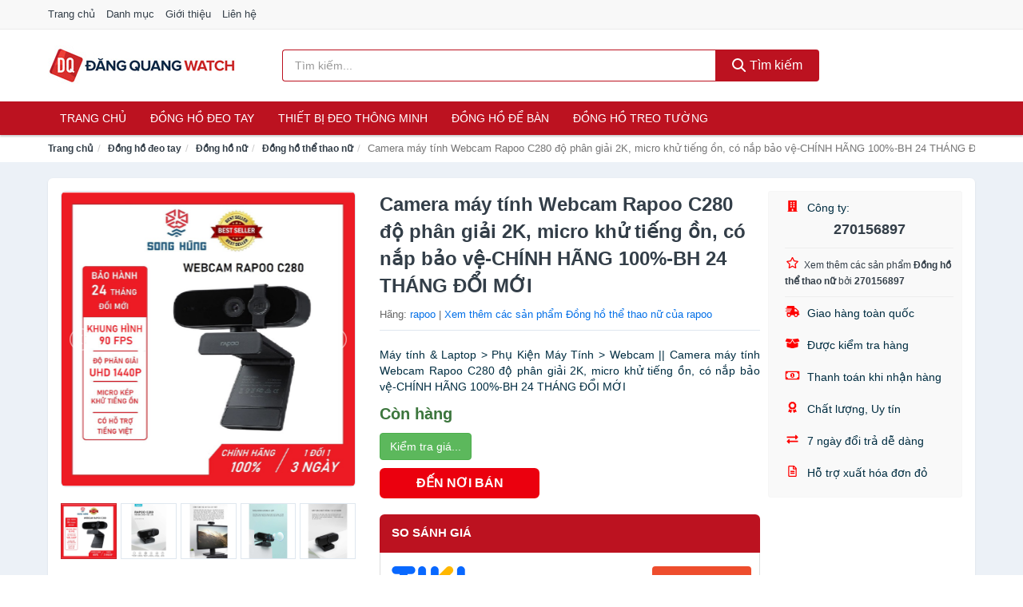

--- FILE ---
content_type: text/html; charset=UTF-8
request_url: https://dangquang.watch/camera-may-tinh-webcam-rapoo-nsh11606365323.html
body_size: 12609
content:
<!DOCTYPE html><html lang="vi"><head prefix="og: http://ogp.me/ns# fb: http://ogp.me/ns/fb# article: http://ogp.me/ns/article#"><meta charset="utf-8"><!--[if IE]><meta http-equiv='X-UA-Compatible' content='IE=edge,chrome=1'><![endif]--><meta name="viewport" content="width=device-width,minimum-scale=1,initial-scale=1"><title>Camera máy tính Webcam Rapoo C280 độ phân giải 2K, micro khử tiếng ồn, có nắp bảo vệ-CHÍNH HÃNG 100%-BH 24 THÁNG ĐỔI MỚI - Đồng hồ thể thao nữ Hãng rapoo | DangQuang.Watch</title><meta name="description" content="Máy tính &amp; Laptop &gt; Phụ Kiện Máy Tính &gt; Webcam || Camera máy tính Webcam Rapoo C280 độ phân giải 2K, micro khử tiếng ồn, có nắp bảo vệ-CHÍNH HÃNG 100%-BH 24 THÁNG ĐỔI MỚI"><meta name="keywords" content="Camera máy tính Webcam Rapoo C280 độ phân giải 2K, micro khử tiếng ồn, có nắp bảo vệ-CHÍNH HÃNG 100%-BH 24 THÁNG ĐỔI MỚI"><meta name="robots" content="noodp"/><meta itemprop="name" content="Camera máy tính Webcam Rapoo C280 độ phân giải 2K, micro khử tiếng ồn, có nắp bảo vệ-CHÍNH HÃNG 100%-BH 24 THÁNG ĐỔI MỚI - Đồng hồ thể thao nữ Hãng rapoo | DangQuang.Watch"><meta itemprop="description" content="Máy tính &amp; Laptop &gt; Phụ Kiện Máy Tính &gt; Webcam || Camera máy tính Webcam Rapoo C280 độ phân giải 2K, micro khử tiếng ồn, có nắp bảo vệ-CHÍNH HÃNG 100%-BH 24 THÁNG ĐỔI MỚI"><meta itemprop="image" content="https://cf.shopee.vn/file/f5d1f00caa9da762114bdff3e80e87cd_tn"><meta name="twitter:card" content="summary"><meta name="twitter:site" content="DangQuang.Watch"><meta name="twitter:title" content="Camera máy tính Webcam Rapoo C280 độ phân giải 2K, micro khử tiếng ồn, có nắp bảo vệ-CHÍNH HÃNG 100%-BH 24 THÁNG ĐỔI MỚI - Đồng hồ thể thao nữ Hãng rapoo | DangQuang.Watch"><meta name="twitter:description" content="Máy tính &amp; Laptop &gt; Phụ Kiện Máy Tính &gt; Webcam || Camera máy tính Webcam Rapoo C280 độ phân giải 2K, micro khử tiếng ồn, có nắp bảo vệ-CHÍNH HÃNG 100%-BH 24 THÁNG ĐỔI MỚI"><meta name="twitter:creator" content="@DangQuang.Watch"><meta name="twitter:image" content="https://cf.shopee.vn/file/f5d1f00caa9da762114bdff3e80e87cd_tn"><meta property="og:title" content="Camera máy tính Webcam Rapoo C280 độ phân giải 2K, micro khử tiếng ồn, có nắp bảo vệ-CHÍNH HÃNG 100%-BH 24 THÁNG ĐỔI MỚI - Đồng hồ thể thao nữ Hãng rapoo | DangQuang.Watch" /><meta property="og:type" content="website" /><meta property="og:url" content="https://dangquang.watch/camera-may-tinh-webcam-rapoo-nsh11606365323.html" /><meta property="og:image" content="https://cf.shopee.vn/file/f5d1f00caa9da762114bdff3e80e87cd_tn" /><meta property="og:description" content="Máy tính &amp; Laptop &gt; Phụ Kiện Máy Tính &gt; Webcam || Camera máy tính Webcam Rapoo C280 độ phân giải 2K, micro khử tiếng ồn, có nắp bảo vệ-CHÍNH HÃNG 100%-BH 24 THÁNG ĐỔI MỚI" /><meta property="og:locale" content="vi_VN" /><meta property="og:site_name" content="Đăng Quang Watch" /><meta property="fb:app_id" content="1194157197605703"/><link rel="canonical" href="https://dangquang.watch/camera-may-tinh-webcam-rapoo-nsh11606365323.html" /><link rel="apple-touch-icon" sizes="180x180" href="https://c.mgg.vn/d/dangquang.watch/img/icons/apple-touch-icon.png"><link rel="icon" type="image/png" sizes="32x32" href="https://c.mgg.vn/d/dangquang.watch/img/icons/favicon-32x32.png"><link rel="icon" type="image/png" sizes="16x16" href="https://c.mgg.vn/d/dangquang.watch/img/icons/favicon-16x16.png"><link rel="manifest" href="https://dangquang.watch/webmanifest.json"><link rel="mask-icon" href="https://c.mgg.vn/d/dangquang.watch/img/icons/safari-pinned-tab.svg" color="#bc1220"><link rel="shortcut icon" href="/favicon.ico"><meta name="apple-mobile-web-app-title" content="Đăng Quang Watch"><meta name="application-name" content="Đăng Quang Watch"><meta name="msapplication-TileColor" content="#bc1220"><meta name="msapplication-TileImage" content="https://c.mgg.vn/d/dangquang.watch/img/icons/mstile-144x144.png"><meta name="msapplication-config" content="https://c.mgg.vn/d/dangquang.watch/img/icons/browserconfig.xml"><meta name="theme-color" content="#bc1220"><style type="text/css">html{font-family:-apple-system,BlinkMacSystemFont,"Segoe UI",Roboto,"Helvetica Neue",Arial,"Noto Sans",sans-serif,"Apple Color Emoji","Segoe UI Emoji","Segoe UI Symbol","Noto Color Emoji";-webkit-text-size-adjust:100%;-ms-text-size-adjust:100%}body{margin:0}article,aside,details,figcaption,figure,footer,header,hgroup,main,menu,nav,section,summary{display:block}audio,canvas,progress,video{display:inline-block;vertical-align:baseline}audio:not([controls]){display:none;height:0}[hidden],template{display:none}a{background-color:transparent}a:active,a:hover{outline:0}abbr[title]{border-bottom:1px dotted}b,strong{font-weight:600}dfn{font-style:italic}h1{margin:.67em 0;font-size:2em}mark{color:#000;background:#ff0}small{font-size:80%}sub,sup{position:relative;font-size:75%;line-height:0;vertical-align:baseline}sup{top:-.5em}sub{bottom:-.25em}img{border:0}svg:not(:root){overflow:hidden}figure{margin:1em 40px}hr{height:0;-webkit-box-sizing:content-box;-moz-box-sizing:content-box;box-sizing:content-box}pre{overflow:auto}code,kbd,pre,samp{font-family:monospace,monospace;font-size:1em}button,input,optgroup,select,textarea{margin:0;font:inherit;color:inherit}button{overflow:visible}button,select{text-transform:none}button,html input[type=button],input[type=reset],input[type=submit]{-webkit-appearance:button;cursor:pointer}button[disabled],html input[disabled]{cursor:default}button::-moz-focus-inner,input::-moz-focus-inner{padding:0;border:0}input{line-height:normal}input[type=checkbox],input[type=radio]{-webkit-box-sizing:border-box;-moz-box-sizing:border-box;box-sizing:border-box;padding:0}input[type=number]::-webkit-inner-spin-button,input[type=number]::-webkit-outer-spin-button{height:auto}input[type=search]{-webkit-box-sizing:content-box;-moz-box-sizing:content-box;box-sizing:content-box;-webkit-appearance:textfield}input[type=search]::-webkit-search-cancel-button,input[type=search]::-webkit-search-decoration{-webkit-appearance:none}fieldset{padding:.35em .625em .75em;margin:0 2px;border:1px solid silver}legend{padding:0;border:0}textarea{overflow:auto}optgroup{font-weight:600}table{border-spacing:0;border-collapse:collapse}td,th{padding:0}</style><link href="https://c.mgg.vn/d/dangquang.watch/css/s1.css" rel="stylesheet"><!--[if lt IE 9]><script src="https://oss.maxcdn.com/html5shiv/3.7.3/html5shiv.min.js"></script><script src="https://oss.maxcdn.com/respond/1.4.2/respond.min.js"></script><![endif]--><link rel="amphtml" href="https://dangquang.watch/camera-may-tinh-webcam-rapoo-nsh11606365323.html?amp"><link href="https://c.mgg.vn/d/a/ls.css" rel="stylesheet"><script src="https://cdn.onesignal.com/sdks/OneSignalSDK.js" async=""></script><script>var OneSignal = window.OneSignal || [];OneSignal.push(function() {OneSignal.init({appId: "f18336cf-c55b-4c76-9855-d40d28eb0cd7"});});</script></head><body itemscope="" itemtype="http://schema.org/WebPage"><div id="header-top"><header itemscope="" itemtype="http://schema.org/WPHeader"><div id="top-header" class="hidden-xs"><div class="container"><div class="row"><div class="col-sm-12"><a href="https://dangquang.watch/" title="Trang chủ">Trang chủ</a> <a href="https://dangquang.watch/danh-muc/" title="Danh mục">Danh mục</a> <a href="https://dangquang.watch/p/gioi-thieu.html" title="Giới thiệu">Giới thiệu</a> <a href="https://dangquang.watch/p/lien-he.html" title="Liên hệ">Liên hệ</a></div></div></div></div><div id="main-header"><div class="container"><div class="row"><div class="col-xs-12 col-sm-4 col-md-3"><button type="button" class="visible-xs bnam-menu is-closed" data-toggle="offcanvas" aria-label="Menu"><span class="hamb-top"></span><span class="hamb-middle"></span><span class="hamb-bottom"></span></button><a href="https://dangquang.watch/" class="logo" itemprop="headline" title="DangQuang.Watch"><img data-original="https://c.mgg.vn/d/dangquang.watch/img/logo_header.jpg" class="lazy" alt="Đăng Quang Watch" src="[data-uri]" width="auto" height="auto"><noscript><img src="https://c.mgg.vn/d/dangquang.watch/img/logo_header.jpg" alt="Đăng Quang Watch" srcset="https://c.mgg.vn/d/dangquang.watch/img/logo_header@2x.jpg 2x"></noscript><span class="hidden" itemprop="description">Đăng Quang Watch</span></a></div><div id="header-search" class="hidden-xs col-sm-8 col-md-7"><form method="GET" action="https://dangquang.watch/" itemprop="potentialAction" itemscope="" itemtype="http://schema.org/SearchAction"><meta itemprop="target" content="https://dangquang.watch/?s={s}"><div class="input-group form"><input type="text" name="s" class="form-control" placeholder="Tìm kiếm..." aria-label="Tìm kiếm hãng" value="" id="search-top"><span class="input-group-btn"><button class="btn btn-search-top" type="submit"><span class="s-icon"><span class="s-icon-circle"></span><span class="s-icon-rectangle"></span></span> Tìm kiếm</button></span></div></form></div></div></div></div></header></div><div id="search-mobi" class="container visible-xs"><div class="row"><div class="col-xs-12"><form method="GET" action="https://dangquang.watch/"><div class="input-group form"><input name="s" class="search-top form-control" placeholder="Tìm kiếm..." value="" type="text" aria-label="Tìm kiếm hãng"><span class="input-group-btn"><button class="btn btn-danger btn-search-top" type="submit">Tìm kiếm</button></span></div></form></div></div></div><div id="header-nav"><div class="container"><nav id="main-nav" itemscope itemtype="http://schema.org/SiteNavigationElement" aria-label="Main navigation"><ul class="menu"><li><a href="https://dangquang.watch/" title="Trang chủ">Trang chủ</a></li><li class="dropdown o-col"><a href="https://dangquang.watch/dong-ho-deo-tay-8560/" title="Đồng hồ đeo tay">Đồng hồ đeo tay</a><ul class="dropdown-menu"><li><a href="https://dangquang.watch/dong-ho-nam-1967/" title="Đồng hồ nam">Đồng hồ nam</a></li><li><a href="https://dangquang.watch/dong-ho-nu-1166/" title="Đồng hồ nữ">Đồng hồ nữ</a></li><li><a href="https://dangquang.watch/dong-ho-tre-em-11564/" title="Đồng hồ trẻ em">Đồng hồ trẻ em</a></li><li><a href="https://dangquang.watch/phu-kien-dong-ho-27731/" title="Phụ kiện đồng hồ">Phụ kiện đồng hồ</a></li></ul></li><li class="dropdown o-col"><a href="https://dangquang.watch/thiet-bi-deo-thong-minh-8228/" title="Thiết bị đeo thông minh">Thiết bị đeo thông minh</a><ul class="dropdown-menu"><li><a href="https://dangquang.watch/dong-ho-thong-minh-2846/" title="Đồng Hồ Thông Minh">Đồng Hồ Thông Minh</a></li><li><a href="https://dangquang.watch/vong-deo-thong-minh-vong-theo-doi-van-dong-8232/" title="Vòng Đeo Thông Minh - Vòng Theo Dõi Vận Động">Vòng Đeo Thông Minh - Vòng Theo Dõi Vận Động</a></li><li><a href="https://dangquang.watch/phu-kien-thiet-bi-deo-thong-minh-28609/" title="Phụ Kiện Thiết Bị Đeo Thông Minh">Phụ Kiện Thiết Bị Đeo Thông Minh</a></li></ul></li><li><a href="https://dangquang.watch/dong-ho-de-ban-2329/" title="Đồng hồ để bàn">Đồng hồ để bàn</a></li><li class="dropdown o-col"><a href="https://dangquang.watch/dong-ho-treo-tuong-2973/" title="Đồng hồ treo tường">Đồng hồ treo tường</a><ul class="dropdown-menu"><li><a href="https://dangquang.watch/dong-ho-treo-tuong-dien-23909/" title="Đồng hồ treo tường điện">Đồng hồ treo tường điện</a></li><li><a href="https://dangquang.watch/dong-ho-treo-tuong-pin-23911/" title="Đồng hồ treo tường pin">Đồng hồ treo tường pin</a></li><li><a href="https://dangquang.watch/dong-ho-treo-tuong-co-23913/" title="Đồng hồ treo tường cơ">Đồng hồ treo tường cơ</a></li><li><a href="https://dangquang.watch/tranh-dong-ho-2169/" title="Tranh đồng hồ">Tranh đồng hồ</a></li></ul></li></ul></nav></div></div><div class="overlay"></div><script type="application/ld+json">{"@context":"http://schema.org","@type":"BreadcrumbList","itemListElement":[{"@type":"ListItem","position":1,"item":{"@id":"https://dangquang.watch/","name":"Đăng Quang Watch"}},{"@type":"ListItem","position":2,"item":{"@id":"https://dangquang.watch/dong-ho-deo-tay-8560/","name":"Đồng hồ đeo tay"}},{"@type":"ListItem","position":3,"item":{"@id":"https://dangquang.watch/dong-ho-nu-1166/","name":"Đồng hồ nữ"}},{"@type":"ListItem","position":4,"item":{"@id":"https://dangquang.watch/dong-ho-the-thao-nu-8705/","name":"Đồng hồ thể thao nữ"}},{"@type":"ListItem","position":5,"item":{"@id":"https://dangquang.watch/camera-may-tinh-webcam-rapoo-nsh11606365323.html","name":"Camera máy tính Webcam Rapoo C280 độ phân giải 2K, micro khử tiếng ồn, có nắp bảo vệ-CHÍNH HÃNG 100%-BH 24 THÁNG ĐỔI MỚI"}}]}</script><div id="breadcrumb"><div class="container"><ol class="breadcrumb"><li><a href="https://dangquang.watch/" title="Trang chủ Đăng Quang Watch">Trang chủ</a></li><li><a href="https://dangquang.watch/dong-ho-deo-tay-8560/" title="Đồng hồ đeo tay">Đồng hồ đeo tay</a></li><li><a href="https://dangquang.watch/dong-ho-nu-1166/" title="Đồng hồ nữ">Đồng hồ nữ</a></li><li><a href="https://dangquang.watch/dong-ho-the-thao-nu-8705/" title="Đồng hồ thể thao nữ">Đồng hồ thể thao nữ</a></li><li class="active hidden-xs">Camera máy tính Webcam Rapoo C280 độ phân giải 2K, micro khử tiếng ồn, có nắp bảo vệ-CHÍNH HÃNG 100%-BH 24 THÁNG ĐỔI MỚI</li></ol></div></div><script type="application/ld+json">{"@context":"http://schema.org/","@type":"Product","name":"Camera m\u00e1y t\u00ednh Webcam Rapoo C280 \u0111\u1ed9 ph\u00e2n gi\u1ea3i 2K, micro kh\u1eed ti\u1ebfng \u1ed3n, c\u00f3 n\u1eafp b\u1ea3o v\u1ec7-CH\u00cdNH H\u00c3NG 100%-BH 24 TH\u00c1NG \u0110\u1ed4I M\u1edaI","image":"https://cf.shopee.vn/file/f5d1f00caa9da762114bdff3e80e87cd_tn","description":"M\u00e1y t\u00ednh &amp; Laptop &gt; Ph\u1ee5 Ki\u1ec7n M\u00e1y T\u00ednh &gt; Webcam || Camera m\u00e1y t\u00ednh Webcam Rapoo C280 \u0111\u1ed9 ph\u00e2n gi\u1ea3i 2K, micro kh\u1eed ti\u1ebfng \u1ed3n, c\u00f3 n\u1eafp b\u1ea3o v\u1ec7-CH\u00cdNH H\u00c3NG 100%-BH 24 TH\u00c1NG \u0110\u1ed4I M\u1edaI","url":"https://dangquang.watch/camera-may-tinh-webcam-rapoo-nsh11606365323.html","itemCondition":"http://schema.org/NewCondition","sku":11606365134,"mpn":11606365134,"brand":{"@type":"Thing","name":"rapoo"},"offers":{"@type":"Offer","price":799000,"priceCurrency":"VND","priceValidUntil":"2027-12-31","url":"https://dangquang.watch/camera-may-tinh-webcam-rapoo-nsh11606365323.html","itemCondition":"http://schema.org/NewCondition","availability":"http://schema.org/InStock","seller":{"@type":"Organization","name":"270156897"}}}</script><main><div id="product_main" class="page-wrapper"><div class="container"><section><div class="product-detail div-shadow"><div class="row"><div class="col-xs-12 col-sm-4"><ul id="imageGallery" class="gallery list-unstyled" style="max-height:660px;overflow:hidden"><li data-thumb="https://cf.shopee.vn/file/f5d1f00caa9da762114bdff3e80e87cd_tn" data-src="https://cf.shopee.vn/file/f5d1f00caa9da762114bdff3e80e87cd"><img src="https://cf.shopee.vn/file/f5d1f00caa9da762114bdff3e80e87cd" alt="Camera máy tính Webcam Rapoo C280 độ phân giải 2K, micro khử tiếng ồn, có nắp bảo vệ-CHÍNH HÃNG 100%-BH 24 THÁNG ĐỔI MỚI" /></li><li data-thumb="https://cf.shopee.vn/file/314f87e1ad99a1fbae167cdaeb85e01e_tn" data-src="https://cf.shopee.vn/file/314f87e1ad99a1fbae167cdaeb85e01e"><img src="https://cf.shopee.vn/file/314f87e1ad99a1fbae167cdaeb85e01e" alt="Camera máy tính Webcam Rapoo C280 độ phân giải 2K, micro khử tiếng ồn, có nắp bảo vệ-CHÍNH HÃNG 100%-BH 24 THÁNG ĐỔI MỚI" /></li><li data-thumb="https://cf.shopee.vn/file/c1476b6762bf2c8377b6db1c18d4b72c_tn" data-src="https://cf.shopee.vn/file/c1476b6762bf2c8377b6db1c18d4b72c"><img src="https://cf.shopee.vn/file/c1476b6762bf2c8377b6db1c18d4b72c" alt="Camera máy tính Webcam Rapoo C280 độ phân giải 2K, micro khử tiếng ồn, có nắp bảo vệ-CHÍNH HÃNG 100%-BH 24 THÁNG ĐỔI MỚI" /></li><li data-thumb="https://cf.shopee.vn/file/8dd13a554bcedb9076230f9329fe26e5_tn" data-src="https://cf.shopee.vn/file/8dd13a554bcedb9076230f9329fe26e5"><img src="https://cf.shopee.vn/file/8dd13a554bcedb9076230f9329fe26e5" alt="Camera máy tính Webcam Rapoo C280 độ phân giải 2K, micro khử tiếng ồn, có nắp bảo vệ-CHÍNH HÃNG 100%-BH 24 THÁNG ĐỔI MỚI" /></li><li data-thumb="https://cf.shopee.vn/file/1064cd89456df5e40f1cc93e4c82fff7_tn" data-src="https://cf.shopee.vn/file/1064cd89456df5e40f1cc93e4c82fff7"><img src="https://cf.shopee.vn/file/1064cd89456df5e40f1cc93e4c82fff7" alt="Camera máy tính Webcam Rapoo C280 độ phân giải 2K, micro khử tiếng ồn, có nắp bảo vệ-CHÍNH HÃNG 100%-BH 24 THÁNG ĐỔI MỚI" /></li><li data-thumb="https://cf.shopee.vn/file/389723e86b162e6df7007b7b8c11171f_tn" data-src="https://cf.shopee.vn/file/389723e86b162e6df7007b7b8c11171f"><img src="https://cf.shopee.vn/file/389723e86b162e6df7007b7b8c11171f" alt="Camera máy tính Webcam Rapoo C280 độ phân giải 2K, micro khử tiếng ồn, có nắp bảo vệ-CHÍNH HÃNG 100%-BH 24 THÁNG ĐỔI MỚI" /></li><li data-thumb="https://cf.shopee.vn/file/271ce552c6a8cb8a40a7e7aaaa3ef91e_tn" data-src="https://cf.shopee.vn/file/271ce552c6a8cb8a40a7e7aaaa3ef91e"><img src="https://cf.shopee.vn/file/271ce552c6a8cb8a40a7e7aaaa3ef91e" alt="Camera máy tính Webcam Rapoo C280 độ phân giải 2K, micro khử tiếng ồn, có nắp bảo vệ-CHÍNH HÃNG 100%-BH 24 THÁNG ĐỔI MỚI" /></li><li data-thumb="https://cf.shopee.vn/file/9c1eff5ae9844d920823e914838a02b3_tn" data-src="https://cf.shopee.vn/file/9c1eff5ae9844d920823e914838a02b3"><img src="https://cf.shopee.vn/file/9c1eff5ae9844d920823e914838a02b3" alt="Camera máy tính Webcam Rapoo C280 độ phân giải 2K, micro khử tiếng ồn, có nắp bảo vệ-CHÍNH HÃNG 100%-BH 24 THÁNG ĐỔI MỚI" /></li><li data-thumb="https://cf.shopee.vn/file/35fc76d840b2433184e286036bdb5fb9_tn" data-src="https://cf.shopee.vn/file/35fc76d840b2433184e286036bdb5fb9"><img src="https://cf.shopee.vn/file/35fc76d840b2433184e286036bdb5fb9" alt="Camera máy tính Webcam Rapoo C280 độ phân giải 2K, micro khử tiếng ồn, có nắp bảo vệ-CHÍNH HÃNG 100%-BH 24 THÁNG ĐỔI MỚI" /></li></ul></div><div class="col-xs-12 col-sm-8"><div class="row"><div class="col-xs-12 col-sm-8"><div id="product-short"><div class="product-head"><h1 class="page-title">Camera máy tính Webcam Rapoo C280 độ phân giải 2K, micro khử tiếng ồn, có nắp bảo vệ-CHÍNH HÃNG 100%-BH 24 THÁNG ĐỔI MỚI</h1><span class="brand" style="margin-bottom:5px">Hãng: <a href="https://dangquang.watch/hang/rapoo/" title="Hãng rapoo">rapoo</a> | <a href="https://dangquang.watch/dong-ho-the-thao-nu-8705/?hang=rapoo" title="Đồng hồ thể thao nữ của hãng rapoo">Xem thêm các sản phẩm Đồng hồ thể thao nữ của rapoo</a></span></div><div id="product-att"><h2 class="hidden">Mô tả ngắn</h2>Máy tính & Laptop > Phụ Kiện Máy Tính > Webcam || Camera máy tính Webcam Rapoo C280 độ phân giải 2K, micro khử tiếng ồn, có nắp bảo vệ-CHÍNH HÃNG 100%-BH 24 THÁNG ĐỔI MỚI</div><div class="product-price-wrap"><div class="product-status"><strong class="text-success">Còn hàng</strong></div><div class="product-price"><a href="https://dangquang.watch/mua/sh11606365134.html" target="_blank" class="btn btn-success" title="Mua ngay" rel="nofollow">Kiểm tra giá...</a></div><div class="wrap-btn-buy"><a href="#So_Sanh_Gia" class="hidden ssg" title="So Sánh Giá"><svg viewBox="0 0 15 15" id="showMenu" tabindex="0"><path d="m .5.5h2.2l2.5 10.5h7.2l2.1-7.5h-10.8" fill="none" stroke-linecap="round" stroke-linejoin="round" stroke-miterlimit="10"></path><circle cx="6" cy="13.5" r="1"></circle><circle cx="11.5" cy="13.5" r="1"></circle><path d="m7.5 7h3" fill="none" stroke-linecap="round" stroke-miterlimit="10"></path><path d="m9 8.5v-3" fill="none" stroke-linecap="round" stroke-miterlimit="10"></path></svg> SO SÁNH GIÁ</a><a href="https://dangquang.watch/mua/sh11606365134.html" target="_blank" class="btn btn-danger btn-buy-now" title="Mua ngay" rel="nofollow">ĐẾN NƠI BÁN</a></div><div class="check-price" id="So_Sanh_Gia"><h3>So sánh giá <span class="hidden ssg-close">&times;</span></h3><ul><li><a href="https://dangquang.watch/mua/sh11606365134.html?d=tiki" target="_blank" title="Check giá Tiki" rel="nofollow"><img data-original="https://c.mgg.vn/d/a/tiki.png" src="[data-uri]" alt="Tiki" class="lazy" style="width:100px;height:50px"><span class="btn btn-danger">Xem giá Tiki.vn</span></a></li><li><a href="https://dangquang.watch/mua/sh11606365134.html?d=lazada" target="_blank" title="Check giá Lazada" rel="nofollow"><img data-original="https://c.mgg.vn/d/a/lazada.png" src="[data-uri]" alt="Lazada" class="lazy" style="width:100px;height:50px"><span class="btn btn-danger">Xem giá Lazada</span></a></li><li><a href="https://dangquang.watch/mua/sh11606365134.html?d=shopee" target="_blank" title="Check giá Shopee" rel="nofollow"><img data-original="https://c.mgg.vn/d/a/shopee.png" src="[data-uri]" alt="Shopee" class="lazy" style="width:100px;height:50px"><span class="btn btn-danger">Xem giá Shopee</span></a></li></ul></div></div></div></div><div class="col-xs-12 col-sm-4"><div id="product-seller"><style type="text/css">.right-box-shopee{background-color:#f9f9f9;border:1px solid #f6f6f6;padding:10px 10px 10px 20px;border-radius:3px}.right-box-shopee ul{list-style:none;padding:0;margin:0}.right-box-shopee ul li{padding:10px 0}.right-box-shopee i{color:#fe0100;padding-right:5px}.right-box-shopee svg{color:#fe0100;padding-right:5px;height:14px;fill:currentColor;min-width:24px}.right-box-shopee .right-box-seller{display:block;padding-bottom:10px;border-bottom:1px solid #eee}.right-box-shopee .right-box-seller .right-box-a{display:block;text-align:center;font-size:18px;padding-top:5px;padding-bottom:10px;border-bottom:1px solid #eee;margin-bottom:10px}@media only screen and (max-width: 767px) {.right-box-shopee{padding:5px 5px 5px 10px}.right-box-shopee ul li{padding:5px 0}}</style><div class="right-box-shopee"><div class="right-box-seller"><span><svg xmlns="http://www.w3.org/2000/svg" viewBox="0 0 448 512"><path d="M436 480h-20V24c0-13.255-10.745-24-24-24H56C42.745 0 32 10.745 32 24v456H12c-6.627 0-12 5.373-12 12v20h448v-20c0-6.627-5.373-12-12-12zM128 76c0-6.627 5.373-12 12-12h40c6.627 0 12 5.373 12 12v40c0 6.627-5.373 12-12 12h-40c-6.627 0-12-5.373-12-12V76zm0 96c0-6.627 5.373-12 12-12h40c6.627 0 12 5.373 12 12v40c0 6.627-5.373 12-12 12h-40c-6.627 0-12-5.373-12-12v-40zm52 148h-40c-6.627 0-12-5.373-12-12v-40c0-6.627 5.373-12 12-12h40c6.627 0 12 5.373 12 12v40c0 6.627-5.373 12-12 12zm76 160h-64v-84c0-6.627 5.373-12 12-12h40c6.627 0 12 5.373 12 12v84zm64-172c0 6.627-5.373 12-12 12h-40c-6.627 0-12-5.373-12-12v-40c0-6.627 5.373-12 12-12h40c6.627 0 12 5.373 12 12v40zm0-96c0 6.627-5.373 12-12 12h-40c-6.627 0-12-5.373-12-12v-40c0-6.627 5.373-12 12-12h40c6.627 0 12 5.373 12 12v40zm0-96c0 6.627-5.373 12-12 12h-40c-6.627 0-12-5.373-12-12V76c0-6.627 5.373-12 12-12h40c6.627 0 12 5.373 12 12v40z"/></svg> Công ty:</span><span class="right-box-a"><a href="https://dangquang.watch/cty/270156897/" title="Công ty 270156897"><strong>270156897</strong></a></span><a href="https://dangquang.watch/dong-ho-the-thao-nu-8705/?cty=270156897" title="Đồng hồ thể thao nữ bán bởi 270156897"><svg xmlns="http://www.w3.org/2000/svg" viewBox="0 0 576 512"><path d="M528.1 171.5L382 150.2 316.7 17.8c-11.7-23.6-45.6-23.9-57.4 0L194 150.2 47.9 171.5c-26.2 3.8-36.7 36.1-17.7 54.6l105.7 103-25 145.5c-4.5 26.3 23.2 46 46.4 33.7L288 439.6l130.7 68.7c23.2 12.2 50.9-7.4 46.4-33.7l-25-145.5 105.7-103c19-18.5 8.5-50.8-17.7-54.6zM388.6 312.3l23.7 138.4L288 385.4l-124.3 65.3 23.7-138.4-100.6-98 139-20.2 62.2-126 62.2 126 139 20.2-100.6 98z"/></svg><small>Xem thêm các sản phẩm <strong>Đồng hồ thể thao nữ</strong> bởi <strong>270156897</strong></small></a></div><ul><li><svg xmlns="http://www.w3.org/2000/svg" viewBox="0 0 640 512"><path d="M624 352h-16V243.9c0-12.7-5.1-24.9-14.1-33.9L494 110.1c-9-9-21.2-14.1-33.9-14.1H416V48c0-26.5-21.5-48-48-48H112C85.5 0 64 21.5 64 48v48H8c-4.4 0-8 3.6-8 8v16c0 4.4 3.6 8 8 8h272c4.4 0 8 3.6 8 8v16c0 4.4-3.6 8-8 8H40c-4.4 0-8 3.6-8 8v16c0 4.4 3.6 8 8 8h208c4.4 0 8 3.6 8 8v16c0 4.4-3.6 8-8 8H8c-4.4 0-8 3.6-8 8v16c0 4.4 3.6 8 8 8h208c4.4 0 8 3.6 8 8v16c0 4.4-3.6 8-8 8H64v128c0 53 43 96 96 96s96-43 96-96h128c0 53 43 96 96 96s96-43 96-96h48c8.8 0 16-7.2 16-16v-32c0-8.8-7.2-16-16-16zM160 464c-26.5 0-48-21.5-48-48s21.5-48 48-48 48 21.5 48 48-21.5 48-48 48zm320 0c-26.5 0-48-21.5-48-48s21.5-48 48-48 48 21.5 48 48-21.5 48-48 48zm80-208H416V144h44.1l99.9 99.9V256z"/></svg> Giao hàng toàn quốc</li><li><svg xmlns="http://www.w3.org/2000/svg" viewBox="0 0 640 512"><path d="M425.7 256c-16.9 0-32.8-9-41.4-23.4L320 126l-64.2 106.6c-8.7 14.5-24.6 23.5-41.5 23.5-4.5 0-9-.6-13.3-1.9L64 215v178c0 14.7 10 27.5 24.2 31l216.2 54.1c10.2 2.5 20.9 2.5 31 0L551.8 424c14.2-3.6 24.2-16.4 24.2-31V215l-137 39.1c-4.3 1.3-8.8 1.9-13.3 1.9zm212.6-112.2L586.8 41c-3.1-6.2-9.8-9.8-16.7-8.9L320 64l91.7 152.1c3.8 6.3 11.4 9.3 18.5 7.3l197.9-56.5c9.9-2.9 14.7-13.9 10.2-23.1zM53.2 41L1.7 143.8c-4.6 9.2.3 20.2 10.1 23l197.9 56.5c7.1 2 14.7-1 18.5-7.3L320 64 69.8 32.1c-6.9-.8-13.5 2.7-16.6 8.9z"/></svg> Được kiểm tra hàng</li><li><svg xmlns="http://www.w3.org/2000/svg" viewBox="0 0 640 512"><path d="M320 144c-53.02 0-96 50.14-96 112 0 61.85 42.98 112 96 112 53 0 96-50.13 96-112 0-61.86-42.98-112-96-112zm40 168c0 4.42-3.58 8-8 8h-64c-4.42 0-8-3.58-8-8v-16c0-4.42 3.58-8 8-8h16v-55.44l-.47.31a7.992 7.992 0 0 1-11.09-2.22l-8.88-13.31a7.992 7.992 0 0 1 2.22-11.09l15.33-10.22a23.99 23.99 0 0 1 13.31-4.03H328c4.42 0 8 3.58 8 8v88h16c4.42 0 8 3.58 8 8v16zM608 64H32C14.33 64 0 78.33 0 96v320c0 17.67 14.33 32 32 32h576c17.67 0 32-14.33 32-32V96c0-17.67-14.33-32-32-32zm-16 272c-35.35 0-64 28.65-64 64H112c0-35.35-28.65-64-64-64V176c35.35 0 64-28.65 64-64h416c0 35.35 28.65 64 64 64v160z"/></svg> Thanh toán khi nhận hàng</li><li><svg xmlns="http://www.w3.org/2000/svg" viewBox="0 0 384 512"><path d="M97.12 362.63c-8.69-8.69-4.16-6.24-25.12-11.85-9.51-2.55-17.87-7.45-25.43-13.32L1.2 448.7c-4.39 10.77 3.81 22.47 15.43 22.03l52.69-2.01L105.56 507c8 8.44 22.04 5.81 26.43-4.96l52.05-127.62c-10.84 6.04-22.87 9.58-35.31 9.58-19.5 0-37.82-7.59-51.61-21.37zM382.8 448.7l-45.37-111.24c-7.56 5.88-15.92 10.77-25.43 13.32-21.07 5.64-16.45 3.18-25.12 11.85-13.79 13.78-32.12 21.37-51.62 21.37-12.44 0-24.47-3.55-35.31-9.58L252 502.04c4.39 10.77 18.44 13.4 26.43 4.96l36.25-38.28 52.69 2.01c11.62.44 19.82-11.27 15.43-22.03zM263 340c15.28-15.55 17.03-14.21 38.79-20.14 13.89-3.79 24.75-14.84 28.47-28.98 7.48-28.4 5.54-24.97 25.95-45.75 10.17-10.35 14.14-25.44 10.42-39.58-7.47-28.38-7.48-24.42 0-52.83 3.72-14.14-.25-29.23-10.42-39.58-20.41-20.78-18.47-17.36-25.95-45.75-3.72-14.14-14.58-25.19-28.47-28.98-27.88-7.61-24.52-5.62-44.95-26.41-10.17-10.35-25-14.4-38.89-10.61-27.87 7.6-23.98 7.61-51.9 0-13.89-3.79-28.72.25-38.89 10.61-20.41 20.78-17.05 18.8-44.94 26.41-13.89 3.79-24.75 14.84-28.47 28.98-7.47 28.39-5.54 24.97-25.95 45.75-10.17 10.35-14.15 25.44-10.42 39.58 7.47 28.36 7.48 24.4 0 52.82-3.72 14.14.25 29.23 10.42 39.59 20.41 20.78 18.47 17.35 25.95 45.75 3.72 14.14 14.58 25.19 28.47 28.98C104.6 325.96 106.27 325 121 340c13.23 13.47 33.84 15.88 49.74 5.82a39.676 39.676 0 0 1 42.53 0c15.89 10.06 36.5 7.65 49.73-5.82zM97.66 175.96c0-53.03 42.24-96.02 94.34-96.02s94.34 42.99 94.34 96.02-42.24 96.02-94.34 96.02-94.34-42.99-94.34-96.02z"/></svg> Chất lượng, Uy tín</li><li><svg xmlns="http://www.w3.org/2000/svg" viewBox="0 0 512 512"><path d="M0 168v-16c0-13.255 10.745-24 24-24h360V80c0-21.367 25.899-32.042 40.971-16.971l80 80c9.372 9.373 9.372 24.569 0 33.941l-80 80C409.956 271.982 384 261.456 384 240v-48H24c-13.255 0-24-10.745-24-24zm488 152H128v-48c0-21.314-25.862-32.08-40.971-16.971l-80 80c-9.372 9.373-9.372 24.569 0 33.941l80 80C102.057 463.997 128 453.437 128 432v-48h360c13.255 0 24-10.745 24-24v-16c0-13.255-10.745-24-24-24z"/></svg> 7 ngày đổi trả dễ dàng</li><li><svg xmlns="http://www.w3.org/2000/svg" viewBox="0 0 384 512"><path d="M288 248v28c0 6.6-5.4 12-12 12H108c-6.6 0-12-5.4-12-12v-28c0-6.6 5.4-12 12-12h168c6.6 0 12 5.4 12 12zm-12 72H108c-6.6 0-12 5.4-12 12v28c0 6.6 5.4 12 12 12h168c6.6 0 12-5.4 12-12v-28c0-6.6-5.4-12-12-12zm108-188.1V464c0 26.5-21.5 48-48 48H48c-26.5 0-48-21.5-48-48V48C0 21.5 21.5 0 48 0h204.1C264.8 0 277 5.1 286 14.1L369.9 98c9 8.9 14.1 21.2 14.1 33.9zm-128-80V128h76.1L256 51.9zM336 464V176H232c-13.3 0-24-10.7-24-24V48H48v416h288z"/></svg> Hỗ trợ xuất hóa đơn đỏ</li></ul></div></div></div></div></div></div></div><div class="product-box"><div class="row"><div class="col-xs-12"><div id="product-related"><h3>Sản phẩm tương tự</h3><div class="row"><div class="col-xs-6 col-sm-3 col-md-2 ip"><a href="https://dangquang.watch/webcam-rapoo-c260-phan-giai-hd-nsh11303657089.html" title="Webcam Rapoo C260 phân giải HD 1080p"><div><img src="https://c.mgg.vn/d/dangquang.watch/img/no-pro.jpg" alt="img"><img data-original="https://cf.shopee.vn/file/4697026e15559d59c269dd40a6774bd2_tn" class="lazy bn-abg" src="https://c.mgg.vn/d/dangquang.watch/img/no-pro.jpg" alt="Webcam Rapoo C260 phân giải HD 1080p"><noscript><img src="https://cf.shopee.vn/file/4697026e15559d59c269dd40a6774bd2_tn"></noscript></div><span>Webcam Rapoo C260 phân giải HD 1080p</span><span>568.000 đ</span></a></div><div class="col-xs-6 col-sm-3 col-md-2 ip"><a href="https://dangquang.watch/chuo-t-co-day-rapoo-n120-nsh5268728307.html" title="Chuột có dây Rapoo N120"><div><img src="https://c.mgg.vn/d/dangquang.watch/img/no-pro.jpg" alt="img"><img data-original="https://cf.shopee.vn/file/ab81efe3964db14060e2426c3f8db239_tn" class="lazy bn-abg" src="https://c.mgg.vn/d/dangquang.watch/img/no-pro.jpg" alt="Chuột có dây Rapoo N120"><noscript><img src="https://cf.shopee.vn/file/ab81efe3964db14060e2426c3f8db239_tn"></noscript></div><span>Chuột có dây Rapoo N120</span><span>66.000 đ</span></a></div><div class="col-xs-6 col-sm-3 col-md-2 ip"><a href="https://dangquang.watch/ban-phim-chuot-co-day-rapoo-nsh8803084295.html" title="Bộ bàn phím & chuột có dây Rapoo X120 Pro"><div><img src="https://c.mgg.vn/d/dangquang.watch/img/no-pro.jpg" alt="img"><img data-original="https://cf.shopee.vn/file/6bb5edc5683726f3096c7f53d2409ee0_tn" class="lazy bn-abg" src="https://c.mgg.vn/d/dangquang.watch/img/no-pro.jpg" alt="Bộ bàn phím & chuột có dây Rapoo X120 Pro"><noscript><img src="https://cf.shopee.vn/file/6bb5edc5683726f3096c7f53d2409ee0_tn"></noscript></div><span>Bộ bàn phím & chuột có dây Rapoo X120 Pro</span><span>199.000 đ</span></a></div><div class="col-xs-6 col-sm-3 col-md-2 ip"><a href="https://dangquang.watch/webcam-rapoo-c260-fullhd-1080p-nsh3174873557.html" title="Webcam Rapoo C260 FullHD 1080p"><div><img src="https://c.mgg.vn/d/dangquang.watch/img/no-pro.jpg" alt="img"><img data-original="https://cf.shopee.vn/file/2de72cb51e7e3a74fbc7ff4152f09ce1_tn" class="lazy bn-abg" src="https://c.mgg.vn/d/dangquang.watch/img/no-pro.jpg" alt="Webcam Rapoo C260 FullHD 1080p"><noscript><img src="https://cf.shopee.vn/file/2de72cb51e7e3a74fbc7ff4152f09ce1_tn"></noscript></div><span>Webcam Rapoo C260 FullHD 1080p</span><span>699.000 đ</span></a></div><div class="col-xs-6 col-sm-3 col-md-2 ip"><a href="https://dangquang.watch/webcam-rapoo-c200-hd-720p-hoc-nsh11351797093.html" title="Webcam Rapoo C200 HD 720p học online, gọi điện video, webcam họp trực tuyến, Live Stream Hàng chính hãng, cắm là chạy"><div><img src="https://c.mgg.vn/d/dangquang.watch/img/no-pro.jpg" alt="img"><img data-original="https://cf.shopee.vn/file/47d0354402eb1a3b97bcee3088e93a3a_tn" class="lazy bn-abg" src="https://c.mgg.vn/d/dangquang.watch/img/no-pro.jpg" alt="Webcam Rapoo C200 HD 720p học online, gọi điện video, webcam họp trực tuyến, Live Stream Hàng chính hãng, cắm là chạy"><noscript><img src="https://cf.shopee.vn/file/47d0354402eb1a3b97bcee3088e93a3a_tn"></noscript></div><span>Webcam Rapoo C200 HD 720p học online, gọi điện video, webcam họp trực tuyến, Live Stream Hàng chính hãng, cắm là chạy</span><span>420.000 đ</span></a></div><div class="col-xs-6 col-sm-3 col-md-2 ip"><a href="https://dangquang.watch/webcam-rapoo-c260-fullhd-1080p-nsh10206356774.html" title="Webcam RAPOO C260 FullHD 1080P, tự động lấy nét, tích hợp micro | Hàng chính hãng | Bảo hành 24 tháng đổi mới"><div><img src="https://c.mgg.vn/d/dangquang.watch/img/no-pro.jpg" alt="img"><img data-original="https://cf.shopee.vn/file/b41289781f3412cb9a6d834ca3c75467_tn" class="lazy bn-abg" src="https://c.mgg.vn/d/dangquang.watch/img/no-pro.jpg" alt="Webcam RAPOO C260 FullHD 1080P, tự động lấy nét, tích hợp micro | Hàng chính hãng | Bảo hành 24 tháng đổi mới"><noscript><img src="https://cf.shopee.vn/file/b41289781f3412cb9a6d834ca3c75467_tn"></noscript></div><span>Webcam RAPOO C260 FullHD 1080P, tự động lấy nét, tích hợp micro | Hàng chính hãng | Bảo hành 24 tháng đổi mới</span><span>575.000 đ</span></a></div></div></div></div><div class="col-xs-12"><div class="tab-wrap div-shadow"><a href="#gioithieu" class="active">Giới thiệu<span class="hidden-xs"> sản phẩm</span></a><a href="#thongtin"><span class="hidden-xs">Thông tin </span>chi tiết</a></div><div id="product-info" class="div-shadow"><div id="gioithieu"><h2>Giới thiệu Camera máy tính Webcam Rapoo C280 độ phân giải 2K, micro khử tiếng ồn, có nắp bảo vệ-CHÍNH HÃNG 100%-BH 24 THÁNG ĐỔI MỚI</h2>* THÔNG SỐ KỸ THUẬT WEBCAM C280<br>• Cảm Biến: 4MP CMOS Sensor<br>• Độ phân giải tối đa: <br>o 2K/30fps (lên tới 2560*1440 pixel)<br>o 1080p/30 hoặc 60 fps (lên tới 1920 x 1080 pixel)<br>o 720p/30, 60, hoặc 90 fps (lên tới 1280 x 720 pixel)<br>• Hỗ Trợ Mã Hóa Video: MJPEG<br>• Loại tiêu cự: Lấy nét cố định<br>• Micrô Giảm Ồn Kép tích hợp đa hướng<br>• Điều Chỉnh Ánh Sáng Tự Động <br>• Phạm vi quan sát: 85 độ<br>• Trường Tầm Nhìn (chéo/ ngang/ dọc) – Field of View (FoV) : 85°/77°/46°<br>• Kẹp phổ dụng phù hợp với máy tính xách tay, LCD hoặc màn hình, Tripod<br>YÊU CẦU HỆ THỐNG:<br>• Yêu Cầu Hệ Thống Có Hệ Điều Hành: Windows 7 trở lên, Mac OS X 10.10 trở lên,Chrome OS,và Android v5.0 trở lên.<br>• 2 GB DRAM hay nhiều hơn cho streaming 1080P<br>• 1GB cần thiết cho streaming 720P<br>• Kết nối USB 2.0 hoặc USB 3.0 (Thu hình 2K và streaming cần cổng USB 3.0 và phần mềm bên thứ 3 tương thích)<br><br>Tính năng chính:<br><br>1. 2K tự động lấy nét hình ảnh HD<br>Nó thông qua độ nhạy cao chip và chính xác ống kính, Hỗ trợ độ phân giải 2560*1440, tốc độ khung hình tối đa là 30 khung hình, và có thể thông minh điều chỉnh tỷ lệ khung hình và độ phân giải theo ánh sáng môi trường xung quanh.<br>Lấy nét tự động nhanh, có thể cung cấp rõ ràng và chi tiết loa THẬM CHÍ thấp-môi trường ánh sáng với chân thật và màu sắc tự nhiên.<br>2. 85 ° góc rộng, trường nhìn rộng<br>85 ° góc rộng ống kính chụp hình, rộng hơn Trường nhìn, phục hồi cảnh thật, rõ ràng mà không bị biến dạng.<br>3. Máy ảnh riêng tư Vỏ bảo vệ<br>Camera được trang bị với một vỏ bảo vệ, trong đó có hiệu quả có thể bảo vệ sự riêng tư của cuộc sống của bạn khi bạn sử dụng tại nhà, văn phòng, các quán cà phê Internet, v. v..., với nhiều bí mật và yên tâm.<br>4. Được xây dựng trong đa hướng kép lọc âm giảm tiếng ồn<br>Độ nhạy cao đa hướng kép lọc âm giảm tiếng ồn, có khả năng tiếp nhận khoảng 3 mét, rõ ràng và ổn định cuộc gọi, mịn màng và thuận tiện liên lạc bằng giọng nói.<br>5. Tương thích với nhiều hệ thống và phát sóng trực tiếp các nền tảng<br>Cắm và sử dụng, không cần phần mềm. Tương thích với dòng chính hệ thống máy tính và lớn sống nền tảng video, chơi thông minh xu hướng.<br>* QQ/WeChat, v. v... sẽ tự động nén điểm ảnh độ phân giải khác nhau thiết bị máy ảnh.<br>6. 360 ° xoay ngang ống kính<br>Nó có thể xoay 360 ° theo chiều ngang, và trên và dưới góc nhìn có thể được điều chỉnh tự do trong vòng một góc độ cụ thể để đáp ứng Khung viền bằng sáng tác.<br>7. Có thể điều chỉnh đế Silicone<br>Đế có thể điều chỉnh để thích nghi với kích cỡ khác nhau của màn hình. Có nhiều vị trí phương pháp và nhiều nhu cầu. Căn cứ được trang bị với một Silicone chống trượt thiết kế, trong đó ngăn ngừa Camera từ trượt và thiệt hại để bảo vệ thiết bị khỏi bị trầy xước do căn cứ.<br>8. năm lớp thấu kính tráng phủ<br>Hiệu quả cải thiện tốc độ truyền ánh sáng và chất lượng hình ảnh, và phục hồi màu sắc chân thực.<br>9. Bảo vệ vòng nam châm<br>Chống nhiễu bảo vệ từ vòng giảm nhiễu tín hiệu.<br>10. Yêu cầu hệ thống<br>Windows7/8/10 hoặc cao hơn, Mac OS X 10.6 hoặc cao hơn, Chrome OS và Android v5.0 hoặc cao hơn<br>11. Tương thích phần mềm<br>Skype,Zoom,Goo<br><a href="https://giacoin.com/tienao/smart-wallet-token/" title="Giá SWT" target="_blank" ref="noopener">Giá SWT</a></div><div id="gioithieuthem" class="text-center" style="position: relative;top: -66px;height: 66px;width: 100%;background: linear-gradient(180deg, rgba(255,255,255,0.5) 0%, #fff 100%);padding-top: 66px;"><a href="https://dangquang.watch/mua/sh11606365134.html" class="btn btn-default" target="_blank" title="Xem thêm thông tin" style="color:#0d6efd;border-color:#0d6efd">Xem thêm thông tin sản phẩm</a></div><div id="tag"><h2>Từ khóa</h2><p><a href="https://dangquang.watch/tag/dong-ho-tfboys-ti/" title="đồng hồ tfboys" rel="tag">đồng hồ tfboys</a> <a href="https://dangquang.watch/tag/dong-ho-dien-tu-nu-ti/" title="đồng hồ điện tử nữ" rel="tag">đồng hồ điện tử nữ</a> <a href="https://dangquang.watch/tag/dong-ho-nu-ti/" title="đồng hồ nữ" rel="tag">đồng hồ nữ</a> <a href="https://dangquang.watch/tag/dong-ho-nu-sieu-cute-va-re-ti/" title="đồng hồ nữ siêu cute và rẻ" rel="tag">đồng hồ nữ siêu cute và rẻ</a> <a href="https://dangquang.watch/tag/dong-ho-g-shock-nu-ti/" title="đồng hồ g-shock nữ" rel="tag">đồng hồ g-shock nữ</a> <a href="https://dangquang.watch/tag/dong-ho-dien-tu-nu-chong-nuoc-ti/" title="đồng hồ điện tử nữ chống nước" rel="tag">đồng hồ điện tử nữ chống nước</a> <a href="https://dangquang.watch/tag/dong-ho-the-thao-nu-ti/" title="đồng hồ thể thao nữ" rel="tag">đồng hồ thể thao nữ</a> <a href="https://dangquang.watch/tag/g-shock-nu-ti/" title="g shock nữ" rel="tag">g shock nữ</a> <a href="https://dangquang.watch/tag/dong-ho-nu-dien-tu-ti/" title="đồng hồ nữ điện tử" rel="tag">đồng hồ nữ điện tử</a> <a href="https://dangquang.watch/tag/dong-ho-dien-tu-deo-tay-nu-ti/" title="dong ho dien từ đeo tay nu" rel="tag">dong ho dien từ đeo tay nu</a> <a href="https://dangquang.watch/tag/dong-ho-nu-hoc-sinh-ti/" title="đồng hồ nữ học sinh" rel="tag">đồng hồ nữ học sinh</a> <a href="https://dangquang.watch/tag/g-sock-nu-ti/" title="g sock nữ" rel="tag">g sock nữ</a> <a href="https://dangquang.watch/tag/dong-ho-hoc-sinh-cap-2-ti/" title="đồng hồ học sinh cấp 2" rel="tag">đồng hồ học sinh cấp 2</a> <a href="https://dangquang.watch/tag/casio-g-shock-nu-ti/" title="casio g shock nữ" rel="tag">casio g shock nữ</a> <a href="https://dangquang.watch/tag/dong-ho-nu-casio-baby-g-msg-ti/" title="đồng hồ nữ casio baby g msg" rel="tag">đồng hồ nữ casio baby g msg</a> <a href="https://dangquang.watch/tag/dong-ho-nu-casio-day-nhua-ti/" title="đồng hồ nữ casio dây nhựa" rel="tag">đồng hồ nữ casio dây nhựa</a> <a href="https://dangquang.watch/tag/dong-ho-deo-tay-nu-ti/" title="đồng hồ đeo tay nữ" rel="tag">đồng hồ đeo tay nữ</a> <a href="https://dangquang.watch/tag/dong-ho-nu-casio-ti/" title="đồng hồ nữ casio" rel="tag">đồng hồ nữ casio</a> <a href="https://dangquang.watch/tag/dong-ho-nu-baby-g-msg-c100g-7adr-ti/" title="đồng hồ nữ baby-g msg-c100g-7adr" rel="tag">đồng hồ nữ baby-g msg-c100g-7adr</a> <a href="https://dangquang.watch/tag/dong-ho-dep-ben-cho-hoc-sinh-cap-2-ti/" title="đồng hồ đẹp bền cho học sinh cấp 2" rel="tag">đồng hồ đẹp bền cho học sinh cấp 2</a> <a href="https://dangquang.watch/tag/dong-ho-nu-re-duoi-50k-ti/" title="đồng hồ nữ rẻ dưới 50k" rel="tag">đồng hồ nữ rẻ dưới 50k</a> <a href="https://dangquang.watch/tag/dong-ho-dien-tu-the-thao-pagini-unisex-te03-ti/" title="đồng hồ điện tử thể thao pagini unisex te03" rel="tag">đồng hồ điện tử thể thao pagini unisex te03</a> <a href="https://dangquang.watch/tag/dong-ho-nu-the-thao-chong-nuoc-ti/" title="đồng hồ nữ thể thao chống nước" rel="tag">đồng hồ nữ thể thao chống nước</a> <a href="https://dangquang.watch/tag/dong-ho-ca-tinh-ti/" title="đồng hồ cá tính" rel="tag">đồng hồ cá tính</a> <a href="https://dangquang.watch/tag/casio-g-shock-baby-ti/" title="casio g shock baby" rel="tag">casio g shock baby</a> <a href="https://dangquang.watch/tag/dong-ho-dien-tu-casio-nu-ti/" title="đồng hồ điện tử casio nữ" rel="tag">đồng hồ điện tử casio nữ</a> <a href="https://dangquang.watch/tag/dong-ho-nu-dep-ti/" title="dong hồ nữ dep" rel="tag">dong hồ nữ dep</a> <a href="https://dangquang.watch/tag/dong-ho-nu-deo-tay-hoc-sinh-nu-ca-tinh-ti/" title="đông hồ nữ đeo tay học sinh nữ cá tính" rel="tag">đông hồ nữ đeo tay học sinh nữ cá tính</a> <a href="https://dangquang.watch/tag/dong-ho-nu-day-casio-baby-ti/" title="đồng hồ nữ dây casio baby" rel="tag">đồng hồ nữ dây casio baby</a> <a href="https://dangquang.watch/tag/dong-ho-nu-casio-chinh-hang-the-thao-ti/" title="đồng hồ nữ casio chính hãng thể thao" rel="tag">đồng hồ nữ casio chính hãng thể thao</a></p></div>Liên kết: <a href="https://thefaceshop360.net/sp/sua-duong-chong-lao-hoa-giam-nep-nhan-yehwadam-heaven-grade-ginseng-regenerating-emulsion/" title="Sữa dưỡng chống lão hóa giảm nếp nhăn Yehwadam Heaven Grade Ginseng Regenerating Emulsion (140ml-mẫu mới)" target="_blank" ref="noopener">Sữa dưỡng chống lão hóa giảm nếp nhăn Yehwadam Heaven Grade Ginseng Regenerating Emulsion (140ml-mẫu mới)</a></div></div></div></div></section></div></div></main><footer id="footer"><div id="footer_main"><div class="container"><div class="row"><div class="col-xs-12 col-sm-8 col-md-5"><a class="footer-logo" href="https://dangquang.watch/" title="Đăng Quang Watch"><img data-original="https://c.mgg.vn/d/dangquang.watch/img/logo_header.jpg" class="lazy" src="https://c.mgg.vn/d/dangquang.watch/img/no-pro.jpg" alt="Đăng Quang Watch"><noscript><img src="https://c.mgg.vn/d/dangquang.watch/img/logo_header.jpg" alt="Đăng Quang Watch"></noscript></a><p>DangQuang.Watch chuyên cung cấp thông tin giá cả các mẫu đồng hồ đeo tay Nam, Nữ, Trẻ em, Đồng hồ cơ tự động, đồng hồ thông minh, đồng hồ thể thao, đo sức khỏe, pin điện tử, treo tường, để bàn, phụ kiện đồng hồ... Bằng khả năng sẵn có cùng sự nỗ lực không ngừng, chúng tôi đã tổng hợp hơn 162800 sản phẩm, giúp bạn có thể so sánh giá, tìm giá rẻ nhất trước khi mua. <strong>Chúng tôi không bán hàng.</strong></p></div><div class="col-xs-12 col-sm-5 col-md-2"><h4>Về Đăng Quang Watch</h4><ul><li><a href="https://dangquang.watch/p/gioi-thieu.html" title="Giới thiệu">Giới thiệu</a></li><li><a href="https://dangquang.watch/p/chinh-sach-bao-mat.html" title="Chính sách bảo mật">Chính sách bảo mật</a></li><li><a href="https://dangquang.watch/p/dieu-khoan-su-dung.html" title="Điều khoản sử dụng">Điều khoản sử dụng</a></li><li><a href="https://dangquang.watch/p/mien-tru-trach-nhiem.html" title="Miễn trừ trách nhiệm">Miễn trừ trách nhiệm</a></li><li><a href="https://dangquang.watch/danh-muc/" title="Danh mục">Danh mục</a></li><li><a href="https://dangquang.watch/hang/" title="Danh sách hãng">Danh sách hãng</a></li><li><a href="https://dangquang.watch/cty/" title="Danh sách công ty">Danh sách công ty</a></li><li><a href="https://dangquang.watch/tag/" title="Danh sách từ khóa">Danh sách từ khóa</a></li><li><a href="https://mgg.vn/ma-giam-gia/tiki-vn/" title="Mã giảm giá Tiki" target="_blank" rel="dofollow noopener">Mã giảm giá Tiki</a></li><li><a href="https://mgg.vn/ma-giam-gia/lazada/" title="Mã giảm giá Lazada" target="_blank" rel="dofollow noopener">Mã giảm giá Lazada</a></li><li><a href="https://mgg.vn/ma-giam-gia/shopee/" title="Mã giảm giá Shopee" target="_blank" rel="dofollow noopener">Mã giảm giá Shopee</a></li><li><a href="https://dangquang.watch/p/lien-he.html" title="Liên hệ">Liên hệ</a></li></ul></div><div class="col-xs-12 col-sm-5 col-md-2"><h4>Chuyên mục</h4><ul><li><a href="https://dangquang.watch/dong-ho-deo-tay-8371/" title="Đồng hồ đeo tay">Đồng hồ đeo tay</a></li><li><a href="https://dangquang.watch/thiet-bi-deo-thong-minh-8039/" title="Thiết bị đeo thông minh">Thiết bị đeo thông minh</a></li><li><a href="https://dangquang.watch/dong-ho-de-ban-2140/" title="Đồng hồ để bàn">Đồng hồ để bàn</a></li><li><a href="https://dangquang.watch/dong-ho-treo-tuong-2784/" title="Đồng hồ treo tường">Đồng hồ treo tường</a></li><li><a href="https://dangquang.watch/tranh-dong-ho-1980/" title="Tranh đồng hồ">Tranh đồng hồ</a></li></ul></div><div class="col-xs-12 col-sm-6 col-md-3"><h4>Liên hệ</h4><ul><li>Địa chỉ: <strong>Đăng Quang Watch</strong> Điện Biên Phủ, Phường 6, Quận 3, Tp.HCM</li><li>Email: lienhe@dangquang.watch</li></ul></div></div></div></div><div class="container"><div class="row"><p>Liên kết hữu ích: <a href="https://tygia.com.vn/" title="Tỷ giá" target="_blank" rel="dofollow noopener">Tỷ giá</a>, <a href="https://thefaceshop360.net/" title="The Face Shop 360" target="_blank" rel="dofollow noopener">The Face Shop 360</a>, <a href="https://giavang.org/" title="Giá Vàng" target="_blank" rel="dofollow noopener">Giá Vàng</a>, <a href="https://webgia.com/" title="Web Giá" target="_blank" rel="dofollow noopener">Web Giá</a>, <a href="https://giacoin.com/" title="GiaCoin.com" target="_blank" rel="dofollow noopener">Giá Coin</a></p></div></div><div class="container-fluid" id="footer_bottom"><div class="row"><div class="col-xs-12">© 2026 – <a href="https://dangquang.watch/" title="DangQuang.Watch">DangQuang.Watch</a> - <a href="https://dangquang.watch/" title="DangQuang.Watch">Đăng Quang Watch</a>.</div></div></div></footer><script src="https://c.mgg.vn/d/a/j.js"></script><script type="text/javascript">$(document).ready(function(){$('.bnam-menu, .overlay').click(function(){if ($('#header-nav').hasClass('bmenu')) {$('#header-nav').removeClass('bmenu');$('.overlay').hide();$('.bnam-menu').removeClass('is-open').addClass('is-closed');} else {$('#header-nav').addClass('bmenu');$('.overlay').show();$('.bnam-menu').removeClass('is-closed').addClass('is-open');}});0<$("img.lazy").length&&$("img.lazy").lazyload({effect:"fadeIn",effectspeed:300});
});</script>
<script src="https://c.mgg.vn/d/a/ls.js"></script><script type="text/javascript">$(".product-size ul li").click(function(){$(this).toggleClass("active");});$(document).ready(function(){$("#imageGallery").lightSlider({gallery:true,item:1,loop:true,thumbItem:5,slideMargin:0,enableDrag:true,currentPagerPosition:'left'});$(".ssg,.ssg-close").click(function(e){$(".check-price").toggleClass("active");e.preventDefault()})});</script></body></html>